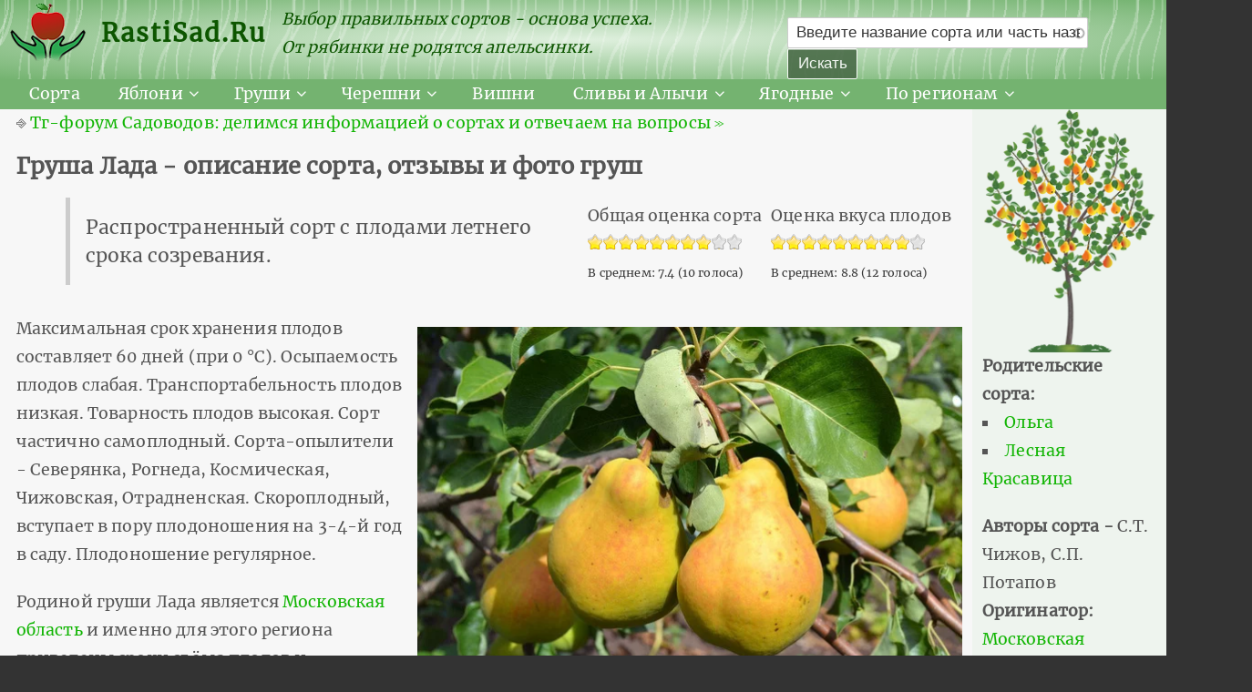

--- FILE ---
content_type: text/html; charset=UTF-8
request_url: https://rastisad.ru/pear/1165
body_size: 20281
content:
<!DOCTYPE html>
<html lang="ru" dir="ltr" class="no-js adaptivetheme">
  <head>
    
    <meta charset="utf-8" />
<meta name="description" content="Груша Лада. Распространенный сорт с плодами летнего срока созревания. Здесь вы найдете описание вкуса плодов этого сорта, сведения об урожайности, сроках созревания и т.д." />
<meta name="abstract" content="Груша Лада. { field_summary }}" />
<link rel="canonical" href="//rastisad.ru/pear/1165" />
<meta name="robots" content="index, follow" />
<meta http-equiv="content-language" content="ru" />
<meta name="generator" content="-" />
<link rel="image_src" href="/sites/default/files/styles/max_650x650/public/2023-03/%D0%9B%D0%B0%D0%B4%D0%B0%3D.jpg?itok=iLOEQN6S" />
<meta name="Generator" content="Drupal 10 (https://www.drupal.org)" />
<meta name="MobileOptimized" content="width" />
<meta name="HandheldFriendly" content="true" />
<meta name="viewport" content="width=device-width, initial-scale=1.0" />

    <link rel="dns-prefetch" href="//cdnjs.cloudflare.com"><title>Груша Лада - описание сорта, отзывы и фото груш</title>
    <link rel="stylesheet" media="all" href="/sites/default/files/css/css_ilyYU9eKaChv88YS_v5bvP30n0zwJehMtZLkG9uzQLo.css?delta=0&amp;language=ru&amp;theme=adtheme&amp;include=[base64]" />
<link rel="stylesheet" media="all" href="/sites/default/files/css/css_fUoICI93Q6X4oy5SPcHxCTDOIV48EIvaCNI6GUpe6wk.css?delta=1&amp;language=ru&amp;theme=adtheme&amp;include=[base64]" />

    <script src="/core/assets/vendor/modernizr/modernizr.min.js?v=3.11.7"></script>

  </head><body  class="layout-type--page-layout user-logged-out path-not-frontpage path-pear path-pear-1165 theme-name--adtheme">
        <a href="#block-adtheme-content" class="visually-hidden focusable skip-link">Перейти к основному содержанию</a>
    
      <div class="dialog-off-canvas-main-canvas" data-off-canvas-main-canvas>
    
<div class="page js-layout">
  <div data-at-row="leaderboard" class="l-leaderboard l-row">
  
  <div class="l-pr page__row pr-leaderboard" id="leaderboard">
    <div class="l-rw regions container pr-leaderboard__rw arc--1 hr--1" data-at-regions="">
      <div  data-at-region="1" class="l-r region pr-leaderboard__leaderboard" id="rid-leaderboard"><div id="block-adtheme-yaadheader" class="l-bl block block-config-provider--block-content block-plugin-id--block-content-7622ee29-4b9c-445b-a7b6-7179c060e89d block--type-basic block--view-mode-full">
  <div class="block__inner">

    <div class="block__content"><div class="clearfix text-formatted field field-block-content--body field-formatter-text-default field-name-body field-type-text-with-summary field-label-hidden has-single"><div class="field__items"><div class="field__item"><script>window.yaContextCb=window.yaContextCb||[]</script><script src="https://yandex.ru/ads/system/context.js" async></script></div></div>
</div>
</div></div>
</div>
</div>
    </div>
  </div>
  
</div>
<div data-at-row="header" class="l-header l-row">
  
  <header class="l-pr page__row pr-header regions-multiple" role="banner" id="masthead">
    <div class="l-rw regions container pr-header__rw arc--2 hr--1-2" data-at-regions="">
      <div  data-at-region="1" class="l-r region pr-header__header-first" id="rid-header-first"><div id="block-adtheme-branding" class="l-bl block block-branding block-config-provider--system block-plugin-id--system-branding-block has-logo has-name has-slogan">
  <div class="block__inner block-branding__inner">

    <div class="block__content block-branding__content site-branding"><a href="/" title="Главная" rel="home" class="site-branding__logo-link"><img src="/sites/default/files/rslogosv2.3.png" alt="Главная" class="site-branding__logo-img" /></a><span class="site-branding__text"><strong class="site-branding__name"><a href="/" title="Главная" rel="home" class="site-branding__name-link">RastiSad.Ru</a></strong><em class="site-branding__slogan">Выбор правильных сортов - основа успеха. <br>От рябинки не родятся апельсинки.</em></span></div></div>
</div>
</div><div  data-at-region="2" class="l-r region pr-header__header-second" id="rid-header-second"><div class="views-element-container l-bl block block-config-provider--views block-plugin-id--views-block-newsearch2-block-1" id="block-views-block-newsearch2-block-1">
  <div class="block__inner">

    <div class="block__content"><div class="element-container-wrapper"><div class="view view-newsearch2 view-id-newsearch2 view-display-id-block_1 js-view-dom-id-4057ead8f565415a00841a4f18832639bb9ceebec65c45e367a63dec34a62696">
  
    
        <div class="view-filters">
      <form class="views-exposed-form" data-drupal-selector="views-exposed-form-newsearch2-block-1" action="/search/node" method="get" id="views-exposed-form-newsearch2-block-1" accept-charset="UTF-8" role="form">
  <div class="form--inline clearfix">
  <div class="js-form-item form-item js-form-type-search-api-autocomplete form-type-search-api-autocomplete js-form-item-keys form-item-keys form-no-label">
        <input placeholder="Введите название сорта или часть названия." data-drupal-selector="edit-keys" data-search-api-autocomplete-search="newsearch2" class="form-autocomplete form-text" data-autocomplete-path="/search_api_autocomplete/newsearch2?display=block_1&amp;&amp;filter=keys" type="text" id="edit-keys" name="keys" value="" size="30" maxlength="128" />

        </div>
<div data-drupal-selector="edit-actions" class="form-actions element-container-wrapper js-form-wrapper form-wrapper" id="edit-actions"><input data-drupal-selector="edit-submit-newsearch2" type="submit" id="edit-submit-newsearch2" value="Искать" class="button js-form-submit form-submit" />
</div>

</div>

</form>

    </div>
    
      <div class="view-content view-rows">
          <div class="views-row">
    <div><span> </span></div>
  </div>

    </div>
  
          </div>
</div>
</div></div>
</div>
</div>
    </div>
  </header>
  
</div>
<div data-at-row="navbar" class="l-navbar l-row">
  
  <div class="l-pr page__row pr-navbar" id="navbar">
    <div class="l-rw regions container pr-navbar__rw arc--1 hr--1" data-at-regions="">
      <div  data-at-region="1" class="l-r region pr-navbar__navbar" id="rid-navbar"><svg style="display:none;">
    <symbol id="rm-toggle__icon--open" viewBox="0 0 1792 1792" preserveAspectRatio="xMinYMid meet">
    <path class="rm-toggle__icon__path" d="M1664 1344v128q0 26-19 45t-45 19h-1408q-26 0-45-19t-19-45v-128q0-26 19-45t45-19h1408q26 0 45 19t19 45zm0-512v128q0 26-19 45t-45 19h-1408q-26 0-45-19t-19-45v-128q0-26 19-45t45-19h1408q26 0 45 19t19 45zm0-512v128q0 26-19 45t-45 19h-1408q-26 0-45-19t-19-45v-128q0-26 19-45t45-19h1408q26 0 45 19t19 45z"/>
  </symbol>
    <symbol id="rm-toggle__icon--close" viewBox="0 0 1792 1792" preserveAspectRatio="xMinYMid meet">
    <path class="rm-toggle__icon__path" d="M1490 1322q0 40-28 68l-136 136q-28 28-68 28t-68-28l-294-294-294 294q-28 28-68 28t-68-28l-136-136q-28-28-28-68t28-68l294-294-294-294q-28-28-28-68t28-68l136-136q28-28 68-28t68 28l294 294 294-294q28-28 68-28t68 28l136 136q28 28 28 68t-28 68l-294 294 294 294q28 28 28 68z"/>
  </symbol>
</svg>
<nav aria-labelledby="block-adtheme-main-menu-menu" id="block-adtheme-main-menu" class="l-bl rm-block rm-config-provider--system rm-plugin-id--system-menu-block-main js-hide">
  <div class="rm-block__inner">
    <div class="rm-toggle">
      <button class="rm-toggle__link un-button" role='button' aria-expanded="false">
                <svg class="rm-toggle__icon">
          <use id="rm-toggle__icon--use" xlink:href="#rm-toggle__icon--open"></use>
        </svg>
                <span class="rm-toggle__label" id="block-adtheme-main-menu-menu">Сорта плодовых и ягодных</span>
      </button>
    </div><div class="rm-block__content" id="rm-content">
        <span id="rm-accordion-trigger" class="hidden">
            <button class="rm-accordion-trigger un-button" role='button' aria-expanded="false">
              <svg class="rm-accordion-trigger__icon" viewBox="0 0 1792 1792" preserveAspectRatio="xMinYMid meet"><path d="M1600 736v192q0 40-28 68t-68 28h-416v416q0 40-28 68t-68 28h-192q-40 0-68-28t-28-68v-416h-416q-40 0-68-28t-28-68v-192q0-40 28-68t68-28h416v-416q0-40 28-68t68-28h192q40 0 68 28t28 68v416h416q40 0 68 28t28 68z"/></svg>
                            <span class="visually-hidden">Toggle sub-menu</span>
            </button>
          </span>
    <ul class="menu odd menu-level-1 menu-name--main">      
            
      
            <li class="menu__item menu__item-title--сорта" id="menu-name--main__">

        <span class="menu__link--wrapper">
          <a href="https://rastisad.ru/" class="menu__link">Сорта</a>
        </span>

        
      </li>                    
            
      
            <li class="menu__item is-parent menu__item--expanded menu__item-title--яблони" id="menu-name--main__">

        <span class="menu__link--wrapper is-parent__wrapper">
          <a href="https://rastisad.ru/яблони?region=All" class="menu__link">Яблони</a>
        </span>

                  
    <ul      class="menu is-child even menu-level-2">      
            
      
            <li class="menu__item menu__item-title--cамые-морозостойкие" id="menu-name--main__c-">

        <span class="menu__link--wrapper">
          <a href="https://rastisad.ru/%D0%BC%D0%BE%D1%80%D0%BE%D0%B7%D0%BE%D1%81%D1%82%D0%BE%D0%B9%D0%BA%D0%B8%D0%B5_%D1%8F%D0%B1%D0%BB%D0%BE%D0%BD%D0%B8" class="menu__link">Cамые морозостойкие</a>
        </span>

        
      </li>      
            
      
            <li class="menu__item menu__item-title--устойчивые-к-парше" id="menu-name--main__-">

        <span class="menu__link--wrapper">
          <a href="https://rastisad.ru/%D1%8F%D0%B1%D0%BB%D0%BE%D0%BD%D0%B8_%D0%B1%D0%B5%D0%B7_%D0%BF%D0%B0%D1%80%D1%88%D0%B8" class="menu__link">Устойчивые к парше</a>
        </span>

        
      </li>      
            
      
            <li class="menu__item menu__item-title--c-самыми-вкусными-яблоками" id="menu-name--main__c-">

        <span class="menu__link--wrapper">
          <a href="https://rastisad.ru/%D1%81%D0%B0%D0%BC%D1%8B%D0%B5_%D0%B2%D0%BA%D1%83%D1%81%D0%BD%D1%8B%D0%B5_%D1%8F%D0%B1%D0%BB%D0%BE%D0%BA%D0%B8" class="menu__link">C самыми вкусными яблоками</a>
        </span>

        
      </li>      
            
      
            <li class="menu__item menu__item-title--колонновидные-сорта" id="menu-name--main__-">

        <span class="menu__link--wrapper">
          <a href="https://rastisad.ru/%D0%BA%D0%BE%D0%BB%D0%BE%D0%BD%D0%BE%D0%B2%D0%B8%D0%B4%D0%BD%D1%8B%D0%B5_%D1%8F%D0%B1%D0%BB%D0%BE%D0%BD%D0%B8" class="menu__link">Колонновидные сорта</a>
        </span>

        
      </li>      
            
      
            <li class="menu__item menu__item-title--о-выборе-сорта-яблони" id="menu-name--main__-">

        <span class="menu__link--wrapper">
          <a href="https://rastisad.ru/node/1248" class="menu__link">О выборе сорта яблони</a>
        </span>

        
      </li>      
            
      
            <li class="menu__item menu__item-title--клоновые-подвои" id="menu-name--main__-">

        <span class="menu__link--wrapper">
          <a href="https://rastisad.ru/%D0%BA%D0%BB%D0%BE%D0%BD%D0%BE%D0%B2%D1%8B%D0%B5_%D0%BF%D0%BE%D0%B4%D0%B2%D0%BE%D0%B8-%D1%8F%D0%B1%D0%BB%D0%BE%D0%BD%D0%B8" class="menu__link">Клоновые подвои</a>
        </span>

        
      </li>      
            
      
            <li class="menu__item menu__item-title--по-рейтингу" id="menu-name--main__-">

        <span class="menu__link--wrapper">
          <a href="https://rastisad.ru/яблони?region=All" class="menu__link">по рейтингу</a>
        </span>

        
      </li></ul>
  
        
      </li>                    
            
      
            <li class="menu__item is-parent menu__item--expanded menu__item-title--груши" id="menu-name--main__">

        <span class="menu__link--wrapper is-parent__wrapper">
          <a href="https://rastisad.ru/pears?region=All" class="menu__link">Груши</a>
        </span>

                  
    <ul      class="menu is-child even menu-level-2">      
                          
      
            <li class="menu__item menu__item-title--зимостойкие-груши" id="menu-name--main__-">

        <span class="menu__link--wrapper">
          <a href="/%D0%B7%D0%B8%D0%BC%D0%BE%D1%81%D1%82%D0%BE%D0%B9%D0%BA%D0%B8%D0%B5_%D0%B3%D1%80%D1%83%D1%88%D0%B8" class="menu__link" data-drupal-link-system-path="зимостойкие_груши">Зимостойкие груши</a>
        </span>

        
      </li>      
                          
      
            <li class="menu__item menu__item-title--сорта-груши-для-юга-рф" id="menu-name--main__-">

        <span class="menu__link--wrapper">
          <a href="/%D0%B3%D1%80%D1%83%D1%88%D0%B8_%D0%B4%D0%BB%D1%8F_%D1%8E%D0%B3%D0%B0" class="menu__link" data-drupal-link-system-path="груши_для_юга">Сорта груши для юга РФ</a>
        </span>

        
      </li>      
            
      
            <li class="menu__item menu__item-title--по-рейтингу" id="menu-name--main__-">

        <span class="menu__link--wrapper">
          <a href="https://rastisad.ru/pears?region=All" class="menu__link">по рейтингу</a>
        </span>

        
      </li></ul>
  
        
      </li>                    
            
      
            <li class="menu__item is-parent menu__item--expanded menu__item-title--черешни" id="menu-name--main__">

        <span class="menu__link--wrapper is-parent__wrapper">
          <a href="https://rastisad.ru/черешня" class="menu__link">Черешни</a>
        </span>

                  
    <ul      class="menu is-child even menu-level-2">      
                          
      
            <li class="menu__item menu__item-title--сорта-черешни-с-повышенной-зимостойкостью" id="menu-name--main__-">

        <span class="menu__link--wrapper">
          <a href="/%D0%B7%D0%B8%D0%BC%D0%BE%D1%81%D1%82%D0%BE%D0%B9%D0%BA%D0%B0%D1%8F_%D1%87%D0%B5%D1%80%D0%B5%D1%88%D0%BD%D1%8F" class="menu__link" data-drupal-link-system-path="зимостойкая_черешня">Сорта черешни с повышенной зимостойкостью</a>
        </span>

        
      </li>      
            
      
            <li class="menu__item menu__item-title--по-рейтингу" id="menu-name--main__-">

        <span class="menu__link--wrapper">
          <a href="https://rastisad.ru/черешня" class="menu__link">по рейтингу</a>
        </span>

        
      </li></ul>
  
        
      </li>      
            
      
            <li class="menu__item menu__item-title--вишни" id="menu-name--main__">

        <span class="menu__link--wrapper">
          <a href="https://rastisad.ru/вишня" class="menu__link">Вишни</a>
        </span>

        
      </li>                    
            
      
            <li class="menu__item is-parent menu__item--expanded menu__item-title--сливы-и-алычи" id="menu-name--main__-">

        <span class="menu__link--wrapper is-parent__wrapper">
          <a href="https://rastisad.ru/%D0%B0%D0%BB%D1%8B%D1%87%D0%B0_%D0%B8_%D1%81%D0%BB%D0%B8%D0%B2%D0%B0" class="menu__link">Сливы и Алычи</a>
        </span>

                  
    <ul      class="menu is-child even menu-level-2">      
            
      
            <li class="menu__item menu__item-title--зимостойкие-сорта-сливы" id="menu-name--main__-">

        <span class="menu__link--wrapper">
          <a href="https://rastisad.ru/%D0%B7%D0%B8%D0%BC%D0%BE%D1%81%D1%82%D0%BE%D0%B9%D0%BA%D0%B0%D1%8F_%D1%81%D0%BB%D0%B8%D0%B2%D0%B0" class="menu__link">Зимостойкие сорта сливы</a>
        </span>

        
      </li>      
            
      
            <li class="menu__item menu__item-title--сорта-сливы-и-алычи-для-юга-рф" id="menu-name--main__-">

        <span class="menu__link--wrapper">
          <a href="https://rastisad.ru/%D1%81%D0%BE%D1%80%D1%82%D0%B0_%D1%81%D0%BB%D0%B8%D0%B2_%D0%B4%D0%BB%D1%8F_%D1%8E%D0%B3%D0%B0" class="menu__link">Сорта сливы и алычи для юга РФ</a>
        </span>

        
      </li>      
            
      
            <li class="menu__item menu__item-title--по-рейтингу" id="menu-name--main__-">

        <span class="menu__link--wrapper">
          <a href="https://rastisad.ru/%D0%B0%D0%BB%D1%8B%D1%87%D0%B0_%D0%B8_%D1%81%D0%BB%D0%B8%D0%B2%D0%B0" class="menu__link">по рейтингу</a>
        </span>

        
      </li></ul>
  
        
      </li>                    
            
      
            <li class="menu__item is-parent menu__item--expanded menu__item-title--ягодные" id="menu-name--main__">

        <span class="menu__link--wrapper is-parent__wrapper">
          <a href="https://rastisad.ru/berry" class="menu__link">Ягодные</a>
        </span>

                  
    <ul      class="menu is-child even menu-level-2">      
            
      
            <li class="menu__item menu__item-title--голубика" id="menu-name--main__">

        <span class="menu__link--wrapper">
          <a href="https://rastisad.ru/%D0%B3%D0%BE%D0%BB%D1%83%D0%B1%D0%B8%D0%BA%D0%B0" class="menu__link">Голубика</a>
        </span>

        
      </li>      
            
      
            <li class="menu__item menu__item-title--жимолость" id="menu-name--main__">

        <span class="menu__link--wrapper">
          <a href="https://rastisad.ru/жимолость" class="menu__link">Жимолость</a>
        </span>

        
      </li>      
            
      
            <li class="menu__item menu__item-title--земляника-клубника" id="menu-name--main__-">

        <span class="menu__link--wrapper">
          <a href="https://rastisad.ru/%D0%B7%D0%B5%D0%BC%D0%BB%D1%8F%D0%BD%D0%B8%D0%BA%D0%B0" class="menu__link">Земляника (клубника)</a>
        </span>

        
      </li>      
            
      
            <li class="menu__item menu__item-title--крыжовник" id="menu-name--main__">

        <span class="menu__link--wrapper">
          <a href="https://rastisad.ru/%D0%BA%D1%80%D1%8B%D0%B6%D0%BE%D0%B2%D0%BD%D0%B8%D0%BA" class="menu__link">Крыжовник</a>
        </span>

        
      </li>      
            
      
            <li class="menu__item menu__item-title--малина" id="menu-name--main__">

        <span class="menu__link--wrapper">
          <a href="https://rastisad.ru/%D0%BC%D0%B0%D0%BB%D0%B8%D0%BD%D0%B0" class="menu__link">Малина</a>
        </span>

        
      </li>      
            
      
            <li class="menu__item menu__item-title--смородина" id="menu-name--main__">

        <span class="menu__link--wrapper">
          <a href="https://rastisad.ru/смородина?period=All&amp;region=All" class="menu__link">Смородина</a>
        </span>

        
      </li></ul>
  
        
      </li>                    
                          
      
            <li class="menu__item is-parent menu__item--expanded menu__item-title--по-регионам" id="menu-name--main__-">

        <span class="menu__link--wrapper is-parent__wrapper">
          <a href="/regions" class="menu__link" data-drupal-link-system-path="node/2077">По регионам</a>
        </span>

                  
    <ul      class="menu is-child even menu-level-2">                    
                          
      
            <li class="menu__item is-parent menu__item--expanded menu__item-title--центральный" id="menu-name--main__">

        <span class="menu__link--wrapper is-parent__wrapper">
          <a href="/region/108" class="menu__link" data-drupal-link-system-path="region/108">Центральный</a>
        </span>

                  
    <ul      class="menu is-child odd menu-level-3">      
                          
      
            <li class="menu__item menu__item-title--брянская-область" id="menu-name--main__-">

        <span class="menu__link--wrapper">
          <a href="/region/36" class="menu__link" data-drupal-link-system-path="region/36">Брянская область</a>
        </span>

        
      </li>      
                          
      
            <li class="menu__item menu__item-title--владимирская-область" id="menu-name--main__-">

        <span class="menu__link--wrapper">
          <a href="/region/37" class="menu__link" data-drupal-link-system-path="region/37">Владимирская область</a>
        </span>

        
      </li>      
                          
      
            <li class="menu__item menu__item-title--ивановская-область" id="menu-name--main__-">

        <span class="menu__link--wrapper">
          <a href="/region/37" class="menu__link" data-drupal-link-system-path="region/37">Ивановская область</a>
        </span>

        
      </li>      
                          
      
            <li class="menu__item menu__item-title--калужская-область" id="menu-name--main__-">

        <span class="menu__link--wrapper">
          <a href="/region/44" class="menu__link" data-drupal-link-system-path="region/44">Калужская область</a>
        </span>

        
      </li>      
                          
      
            <li class="menu__item menu__item-title--московская-область" id="menu-name--main__-">

        <span class="menu__link--wrapper">
          <a href="/region/55" class="menu__link" data-drupal-link-system-path="region/55">Московская область</a>
        </span>

        
      </li>      
                          
      
            <li class="menu__item menu__item-title--рязанская-область" id="menu-name--main__-">

        <span class="menu__link--wrapper">
          <a href="/region/80" class="menu__link" data-drupal-link-system-path="region/80">Рязанская область</a>
        </span>

        
      </li>      
                          
      
            <li class="menu__item menu__item-title--смоленская-область" id="menu-name--main__-">

        <span class="menu__link--wrapper">
          <a href="/region/85" class="menu__link" data-drupal-link-system-path="region/85">Смоленская область</a>
        </span>

        
      </li>      
                          
      
            <li class="menu__item menu__item-title--тульская-область" id="menu-name--main__-">

        <span class="menu__link--wrapper">
          <a href="/region/90" class="menu__link" data-drupal-link-system-path="region/90">Тульская область</a>
        </span>

        
      </li></ul>
  
        
      </li>                    
                          
      
            <li class="menu__item is-parent menu__item--expanded menu__item-title--волго-вятский" id="menu-name--main__-">

        <span class="menu__link--wrapper is-parent__wrapper">
          <a href="/region/109" class="menu__link" data-drupal-link-system-path="region/109">Волго-вятский</a>
        </span>

                  
    <ul      class="menu is-child odd menu-level-3">      
                          
      
            <li class="menu__item menu__item-title--кировская-область" id="menu-name--main__-">

        <span class="menu__link--wrapper">
          <a href="/region/47" class="menu__link" data-drupal-link-system-path="region/47">Кировская область</a>
        </span>

        
      </li>      
                          
      
            <li class="menu__item menu__item-title--нижегородская-область" id="menu-name--main__-">

        <span class="menu__link--wrapper">
          <a href="/region/56" class="menu__link" data-drupal-link-system-path="region/56">Нижегородская область</a>
        </span>

        
      </li>      
                          
      
            <li class="menu__item menu__item-title--пермский-край" id="menu-name--main__-">

        <span class="menu__link--wrapper">
          <a href="/region/63" class="menu__link" data-drupal-link-system-path="region/63">Пермский край</a>
        </span>

        
      </li>      
                          
      
            <li class="menu__item menu__item-title--республика-марий-эл" id="menu-name--main__-">

        <span class="menu__link--wrapper">
          <a href="/region/75" class="menu__link" data-drupal-link-system-path="region/75">Республика Марий Эл</a>
        </span>

        
      </li>      
                          
      
            <li class="menu__item menu__item-title--свердловская-область" id="menu-name--main__-">

        <span class="menu__link--wrapper">
          <a href="/region/84" class="menu__link" data-drupal-link-system-path="region/84">Свердловская область</a>
        </span>

        
      </li>      
                          
      
            <li class="menu__item menu__item-title--удмуртская-республика" id="menu-name--main__-">

        <span class="menu__link--wrapper">
          <a href="/region/92" class="menu__link" data-drupal-link-system-path="region/92">Удмуртская Республика</a>
        </span>

        
      </li>      
                          
      
            <li class="menu__item menu__item-title--чувашская-республика" id="menu-name--main__-">

        <span class="menu__link--wrapper">
          <a href="/region/97" class="menu__link" data-drupal-link-system-path="region/97">Чувашская Республика</a>
        </span>

        
      </li></ul>
  
        
      </li>                    
                          
      
            <li class="menu__item is-parent menu__item--expanded menu__item-title--восточно-сибирский" id="menu-name--main__-">

        <span class="menu__link--wrapper is-parent__wrapper">
          <a href="/region/116" class="menu__link" data-drupal-link-system-path="region/116">Восточно-Сибирский</a>
        </span>

                  
    <ul      class="menu is-child odd menu-level-3">      
                          
      
            <li class="menu__item menu__item-title--забайкальский-край" id="menu-name--main__-">

        <span class="menu__link--wrapper">
          <a href="/region/129" class="menu__link" data-drupal-link-system-path="region/129">Забайкальский край</a>
        </span>

        
      </li>      
                          
      
            <li class="menu__item menu__item-title--иркутская-область" id="menu-name--main__-">

        <span class="menu__link--wrapper">
          <a href="/region/130" class="menu__link" data-drupal-link-system-path="region/130">Иркутская область</a>
        </span>

        
      </li>      
                          
      
            <li class="menu__item menu__item-title--красноярский-край" id="menu-name--main__-">

        <span class="menu__link--wrapper">
          <a href="/region/131" class="menu__link" data-drupal-link-system-path="region/131">Красноярский край</a>
        </span>

        
      </li>      
                          
      
            <li class="menu__item menu__item-title--республика-бурятия" id="menu-name--main__-">

        <span class="menu__link--wrapper">
          <a href="/region/132" class="menu__link" data-drupal-link-system-path="region/132">Республика Бурятия</a>
        </span>

        
      </li></ul>
  
        
      </li>                    
                          
      
            <li class="menu__item is-parent menu__item--expanded menu__item-title--западно-сибирский" id="menu-name--main__-">

        <span class="menu__link--wrapper is-parent__wrapper">
          <a href="/region/115" class="menu__link" data-drupal-link-system-path="region/115">Западно-Сибирский</a>
        </span>

                  
    <ul      class="menu is-child odd menu-level-3">      
                          
      
            <li class="menu__item menu__item-title--алтайский-край" id="menu-name--main__-">

        <span class="menu__link--wrapper">
          <a href="/region/33" class="menu__link" data-drupal-link-system-path="region/33">Алтайский край</a>
        </span>

        
      </li>      
                          
      
            <li class="menu__item menu__item-title--кемеровская-область" id="menu-name--main__-">

        <span class="menu__link--wrapper">
          <a href="/region/46" class="menu__link" data-drupal-link-system-path="region/46">Кемеровская область</a>
        </span>

        
      </li>      
                          
      
            <li class="menu__item menu__item-title--новосибирская-область" id="menu-name--main__-">

        <span class="menu__link--wrapper">
          <a href="/region/58" class="menu__link" data-drupal-link-system-path="region/58">Новосибирская область</a>
        </span>

        
      </li>      
                          
      
            <li class="menu__item menu__item-title--омская-область" id="menu-name--main__-">

        <span class="menu__link--wrapper">
          <a href="/region/59" class="menu__link" data-drupal-link-system-path="region/59">Омская область</a>
        </span>

        
      </li>      
                          
      
            <li class="menu__item menu__item-title--республика-алтай" id="menu-name--main__-">

        <span class="menu__link--wrapper">
          <a href="/region/67" class="menu__link" data-drupal-link-system-path="region/67">Республика Алтай</a>
        </span>

        
      </li>      
                          
      
            <li class="menu__item menu__item-title--томская-область" id="menu-name--main__-">

        <span class="menu__link--wrapper">
          <a href="/region/89" class="menu__link" data-drupal-link-system-path="region/89">Томская область</a>
        </span>

        
      </li></ul>
  
        
      </li>                    
                          
      
            <li class="menu__item is-parent menu__item--expanded menu__item-title--уральский" id="menu-name--main__">

        <span class="menu__link--wrapper is-parent__wrapper">
          <a href="/region/114" class="menu__link" data-drupal-link-system-path="region/114">Уральский</a>
        </span>

                  
    <ul      class="menu is-child odd menu-level-3">      
                          
      
            <li class="menu__item menu__item-title--курганская-область" id="menu-name--main__-">

        <span class="menu__link--wrapper">
          <a href="/region/51" class="menu__link" data-drupal-link-system-path="region/51">Курганская область</a>
        </span>

        
      </li>      
                          
      
            <li class="menu__item menu__item-title--оренбургская-область" id="menu-name--main__-">

        <span class="menu__link--wrapper">
          <a href="/region/60" class="menu__link" data-drupal-link-system-path="region/60">Оренбургская область</a>
        </span>

        
      </li>      
                          
      
            <li class="menu__item menu__item-title--республика-башкортостан" id="menu-name--main__-">

        <span class="menu__link--wrapper">
          <a href="/region/68" class="menu__link" data-drupal-link-system-path="region/68">Республика Башкортостан</a>
        </span>

        
      </li>      
                          
      
            <li class="menu__item menu__item-title--челябинская-область" id="menu-name--main__-">

        <span class="menu__link--wrapper">
          <a href="/region/95" class="menu__link" data-drupal-link-system-path="region/95">Челябинская область</a>
        </span>

        
      </li></ul>
  
        
      </li>                    
                          
      
            <li class="menu__item is-parent menu__item--expanded menu__item-title--дальневосточный" id="menu-name--main__">

        <span class="menu__link--wrapper is-parent__wrapper">
          <a href="/region/117" class="menu__link" data-drupal-link-system-path="region/117">Дальневосточный</a>
        </span>

                  
    <ul      class="menu is-child odd menu-level-3">      
                          
      
            <li class="menu__item menu__item-title--амурская-область" id="menu-name--main__-">

        <span class="menu__link--wrapper">
          <a href="/region/136" class="menu__link" data-drupal-link-system-path="region/136">Амурская область</a>
        </span>

        
      </li>      
                          
      
            <li class="menu__item menu__item-title--приморский-край" id="menu-name--main__-">

        <span class="menu__link--wrapper">
          <a href="/region/64" class="menu__link" data-drupal-link-system-path="region/64">Приморский край</a>
        </span>

        
      </li>      
                          
      
            <li class="menu__item menu__item-title--хабаровский-край" id="menu-name--main__-">

        <span class="menu__link--wrapper">
          <a href="/region/94" class="menu__link" data-drupal-link-system-path="region/94">Хабаровский край</a>
        </span>

        
      </li></ul>
  
        
      </li>                    
                          
      
            <li class="menu__item is-parent menu__item--expanded menu__item-title--северо-западный" id="menu-name--main__-">

        <span class="menu__link--wrapper is-parent__wrapper">
          <a href="/region/107" class="menu__link" data-drupal-link-system-path="region/107">Северо-западный</a>
        </span>

                  
    <ul      class="menu is-child odd menu-level-3">      
                          
      
            <li class="menu__item menu__item-title--вологодская-область" id="menu-name--main__-">

        <span class="menu__link--wrapper">
          <a href="/region/39" class="menu__link" data-drupal-link-system-path="region/39">Вологодская область</a>
        </span>

        
      </li>      
                          
      
            <li class="menu__item menu__item-title--костромская-область" id="menu-name--main__-">

        <span class="menu__link--wrapper">
          <a href="/region/48" class="menu__link" data-drupal-link-system-path="region/48">Костромская область</a>
        </span>

        
      </li>      
                          
      
            <li class="menu__item menu__item-title--ленинградская-область" id="menu-name--main__-">

        <span class="menu__link--wrapper">
          <a href="/region/53" class="menu__link" data-drupal-link-system-path="region/53">Ленинградская область</a>
        </span>

        
      </li>      
                          
      
            <li class="menu__item menu__item-title--новгородская-область" id="menu-name--main__-">

        <span class="menu__link--wrapper">
          <a href="/region/57" class="menu__link" data-drupal-link-system-path="region/57">Новгородская область</a>
        </span>

        
      </li>      
                          
      
            <li class="menu__item menu__item-title--псковская-область" id="menu-name--main__-">

        <span class="menu__link--wrapper">
          <a href="/region/65" class="menu__link" data-drupal-link-system-path="region/65">Псковская область</a>
        </span>

        
      </li>      
                          
      
            <li class="menu__item menu__item-title--тверская-область" id="menu-name--main__-">

        <span class="menu__link--wrapper">
          <a href="/region/88" class="menu__link" data-drupal-link-system-path="region/88">Тверская область</a>
        </span>

        
      </li>      
                          
      
            <li class="menu__item menu__item-title--ярославская-область" id="menu-name--main__-">

        <span class="menu__link--wrapper">
          <a href="/region/98" class="menu__link" data-drupal-link-system-path="region/98">Ярославская область</a>
        </span>

        
      </li></ul>
  
        
      </li>                    
                          
      
            <li class="menu__item is-parent menu__item--expanded menu__item-title--средневолжский" id="menu-name--main__">

        <span class="menu__link--wrapper is-parent__wrapper">
          <a href="/region/112" class="menu__link" data-drupal-link-system-path="region/112">Средневолжский</a>
        </span>

                  
    <ul      class="menu is-child odd menu-level-3">      
                          
      
            <li class="menu__item menu__item-title--пензенская-область" id="menu-name--main__-">

        <span class="menu__link--wrapper">
          <a href="/region/62" class="menu__link" data-drupal-link-system-path="region/62">Пензенская область</a>
        </span>

        
      </li>      
                          
      
            <li class="menu__item menu__item-title--республика-мордовия" id="menu-name--main__-">

        <span class="menu__link--wrapper">
          <a href="/region/76" class="menu__link" data-drupal-link-system-path="region/76">Республика Мордовия</a>
        </span>

        
      </li>      
                          
      
            <li class="menu__item menu__item-title--республика-татарстан" id="menu-name--main__-">

        <span class="menu__link--wrapper">
          <a href="/region/78" class="menu__link" data-drupal-link-system-path="region/78">Республика Татарстан</a>
        </span>

        
      </li>      
                          
      
            <li class="menu__item menu__item-title--самарская-область" id="menu-name--main__-">

        <span class="menu__link--wrapper">
          <a href="/region/81" class="menu__link" data-drupal-link-system-path="region/81">Самарская область</a>
        </span>

        
      </li>      
                          
      
            <li class="menu__item menu__item-title--ульяновская-область" id="menu-name--main__-">

        <span class="menu__link--wrapper">
          <a href="/region/93" class="menu__link" data-drupal-link-system-path="region/93">Ульяновская область</a>
        </span>

        
      </li></ul>
  
        
      </li>                    
                          
      
            <li class="menu__item is-parent menu__item--expanded menu__item-title--нижневолжский" id="menu-name--main__">

        <span class="menu__link--wrapper is-parent__wrapper">
          <a href="/region/113" class="menu__link" data-drupal-link-system-path="region/113">Нижневолжский</a>
        </span>

                  
    <ul      class="menu is-child odd menu-level-3">      
                          
      
            <li class="menu__item menu__item-title--астраханская-область" id="menu-name--main__-">

        <span class="menu__link--wrapper">
          <a href="/region/34" class="menu__link" data-drupal-link-system-path="region/34">Астраханская область</a>
        </span>

        
      </li>      
                          
      
            <li class="menu__item menu__item-title--волгоградская-область" id="menu-name--main__-">

        <span class="menu__link--wrapper">
          <a href="/region/38" class="menu__link" data-drupal-link-system-path="region/38">Волгоградская область</a>
        </span>

        
      </li>      
                          
      
            <li class="menu__item menu__item-title--республика-калмыкия" id="menu-name--main__-">

        <span class="menu__link--wrapper">
          <a href="/region/71" class="menu__link" data-drupal-link-system-path="region/71">Республика Калмыкия</a>
        </span>

        
      </li>      
                          
      
            <li class="menu__item menu__item-title--саратовская-область" id="menu-name--main__-">

        <span class="menu__link--wrapper">
          <a href="/region/82" class="menu__link" data-drupal-link-system-path="region/82">Саратовская область</a>
        </span>

        
      </li></ul>
  
        
      </li>                    
                          
      
            <li class="menu__item is-parent menu__item--expanded menu__item-title--северо-кавказский" id="menu-name--main__-">

        <span class="menu__link--wrapper is-parent__wrapper">
          <a href="/region/111" class="menu__link" data-drupal-link-system-path="region/111">Северо-Кавказский</a>
        </span>

                  
    <ul      class="menu is-child odd menu-level-3">      
                          
      
            <li class="menu__item menu__item-title--ставропольский-край" id="menu-name--main__-">

        <span class="menu__link--wrapper">
          <a href="/region/86" class="menu__link" data-drupal-link-system-path="region/86">Ставропольский край</a>
        </span>

        
      </li>      
                          
      
            <li class="menu__item menu__item-title--краснодарский-край" id="menu-name--main__-">

        <span class="menu__link--wrapper">
          <a href="/region/49" class="menu__link" data-drupal-link-system-path="region/49">Краснодарский край</a>
        </span>

        
      </li>      
                          
      
            <li class="menu__item menu__item-title--ростовская-область" id="menu-name--main__-">

        <span class="menu__link--wrapper">
          <a href="/region/79" class="menu__link" data-drupal-link-system-path="region/79">Ростовская область</a>
        </span>

        
      </li>      
                          
      
            <li class="menu__item menu__item-title--республика-крым" id="menu-name--main__-">

        <span class="menu__link--wrapper">
          <a href="/region/74" class="menu__link" data-drupal-link-system-path="region/74">Республика Крым</a>
        </span>

        
      </li></ul>
  
        
      </li>                    
                          
      
            <li class="menu__item is-parent menu__item--expanded menu__item-title--центрально-черноземный" id="menu-name--main__-">

        <span class="menu__link--wrapper is-parent__wrapper">
          <a href="/region/110" class="menu__link" data-drupal-link-system-path="region/110">Центрально-Черноземный</a>
        </span>

                  
    <ul      class="menu is-child odd menu-level-3">      
                          
      
            <li class="menu__item menu__item-title--белгородская-область" id="menu-name--main__-">

        <span class="menu__link--wrapper">
          <a href="/region/121" class="menu__link" data-drupal-link-system-path="region/121">Белгородская область</a>
        </span>

        
      </li>      
                          
      
            <li class="menu__item menu__item-title--воронежская-область" id="menu-name--main__-">

        <span class="menu__link--wrapper">
          <a href="/region/122" class="menu__link" data-drupal-link-system-path="region/122">Воронежская область</a>
        </span>

        
      </li>      
                          
      
            <li class="menu__item menu__item-title--курская-область" id="menu-name--main__-">

        <span class="menu__link--wrapper">
          <a href="/region/123" class="menu__link" data-drupal-link-system-path="region/123">Курская область</a>
        </span>

        
      </li>      
                          
      
            <li class="menu__item menu__item-title--липецкая-область" id="menu-name--main__-">

        <span class="menu__link--wrapper">
          <a href="/region/124" class="menu__link" data-drupal-link-system-path="region/124">Липецкая область</a>
        </span>

        
      </li>      
                          
      
            <li class="menu__item menu__item-title--орловская-область" id="menu-name--main__-">

        <span class="menu__link--wrapper">
          <a href="/region/125" class="menu__link" data-drupal-link-system-path="region/125">Орловская область</a>
        </span>

        
      </li>      
                          
      
            <li class="menu__item menu__item-title--тамбовская-область" id="menu-name--main__-">

        <span class="menu__link--wrapper">
          <a href="/region/126" class="menu__link" data-drupal-link-system-path="region/126">Тамбовская область</a>
        </span>

        
      </li></ul>
  
        
      </li></ul>
  
        
      </li></ul>
  

</div></div>
</nav>
</div>
    </div>
  </div>
  
</div>
<div data-at-row="highlighted" class="l-highlighted l-row">
  
  <div class="l-pr page__row pr-highlighted" id="highlighted">
    <div class="l-rw regions container pr-highlighted__rw arc--1 hr--1" data-at-regions="">
      <div  data-at-region="1" class="l-r region pr-highlighted__highlighted" id="rid-highlighted"><div class="l-bl block--messages" id="system-messages-block" data-drupal-messages><div data-drupal-messages-fallback class="hidden"></div></div></div>
    </div>
  </div>
  
</div>
<div data-at-row="main" class="l-main l-row">
  
  <div class="l-pr page__row pr-main regions-multiple" id="main-content">
    <div class="l-rw regions container pr-main__rw arc--2 hr--1-3" data-at-regions="">
      <div  data-at-region="1" data-at-block-count="7" class="l-r region pr-main__content" id="rid-content"><div id="block-adtheme-tgad" class="l-bl block block-config-provider--block-content block-plugin-id--block-content-4c4e1327-c4ea-42ce-88d7-da12a31058cc block--type-basic block--view-mode-full">
  <div class="block__inner">

    <div class="block__content"><div class="clearfix text-formatted field field-block-content--body field-formatter-text-default field-name-body field-type-text-with-summary field-label-hidden has-single"><div class="field__items"><div class="field__item">⎆ <a href="https://t.me/sadovod_r">Тг-форум Садоводов: делимся информацией о сортах и отвечаем на вопросы ≫</a></div></div>
</div>
</div></div>
</div>
<div id="block-adtheme-page-title" class="l-bl block block-config-provider--core block-plugin-id--page-title-block">
  <div class="block__inner">

    <div class="block__content">
  <h1 class="page__title">Груша Лада - описание сорта, отзывы и фото груш</h1>

</div></div>
</div>
<div class="views-element-container l-bl block block-config-provider--views block-plugin-id--views-block-newsearch2-block-1" id="block-views-block-newsearch2-block-1-3">
  <div class="block__inner">

    <div class="block__content"><div class="element-container-wrapper"><div class="view view-newsearch2 view-id-newsearch2 view-display-id-block_1 js-view-dom-id-e072c452cc293cf1c28d00d4d8dca692d97acc29441aae77d93bbc6f391265e1">
  
    
        <div class="view-filters">
      <form class="views-exposed-form" data-drupal-selector="views-exposed-form-newsearch2-block-1" action="/search/node" method="get" id="views-exposed-form-newsearch2-block-1" accept-charset="UTF-8" role="form">
  <div class="form--inline clearfix">
  <div class="js-form-item form-item js-form-type-search-api-autocomplete form-type-search-api-autocomplete js-form-item-keys form-item-keys form-no-label">
        <input placeholder="Введите название сорта или часть названия." data-drupal-selector="edit-keys" data-search-api-autocomplete-search="newsearch2" class="form-autocomplete form-text" data-autocomplete-path="/search_api_autocomplete/newsearch2?display=block_1&amp;&amp;filter=keys" type="text" id="edit-keys--2" name="keys" value="" size="30" maxlength="128" />

        </div>
<div data-drupal-selector="edit-actions" class="form-actions element-container-wrapper js-form-wrapper form-wrapper" id="edit-actions--2"><input data-drupal-selector="edit-submit-newsearch2-2" type="submit" id="edit-submit-newsearch2--2" value="Искать" class="button js-form-submit form-submit" />
</div>

</div>

</form>

    </div>
    
      <div class="view-content view-rows">
          <div class="views-row">
    <div><span> </span></div>
  </div>

    </div>
  
          </div>
</div>
</div></div>
</div>
<main id="block-adtheme-content" class="l-bl block block-main-content" role="main">
  
  <div class="views-element-container element-container-wrapper"><div class="view view-sort-pear view-id-sort_pear view-display-id-page_1 js-view-dom-id-af2d9818ff9207f12fb928989424ff83e90dfe24f194d28afa861f78faa42514">
  
    
      <div class="view-header">
      
    </div>
      
      <div class="view-content view-rows">
      <div class="item-list">
    <ul>
          <li class="item-list__item"><span class="views-field views-field-field-taste-rate float-right"><span class="views-label views-label-field-taste-rate">Оценка вкуса плодов</span><div class="field-content"><form class="fivestar-form-1" id="vote" data-drupal-selector="fivestar-form-1" action="/pear/1165" method="post" accept-charset="UTF-8" role="form">
  <div class="clearfix fivestar-average-text fivestar-average-stars fivestar-form-item fivestar-oxygen"><div class="js-form-item form-item js-form-type-fivestar form-type-fivestar js-form-item-vote form-item-vote form-no-label">
        <div class="js-form-item form-item js-form-type-select form-type-select js-form-item-vote form-item-vote form-no-label">
        <span class="form-type-select__select-wrapper"><select class="vote form-select" data-drupal-selector="edit-vote" aria-describedby="edit-vote--2--description" id="edit-vote--2" name="vote"><option value="-">Выберите оценку</option><option value="10">Give it 1/10</option><option value="20">Give it 2/10</option><option value="30">Give it 3/10</option><option value="40">Give it 4/10</option><option value="50">Give it 5/10</option><option value="60">Give it 6/10</option><option value="70">Give it 7/10</option><option value="80">Give it 8/10</option><option value="90" selected="selected">Give it 9/10</option><option value="100">Give it 10/10</option></select></span>
            <div id="edit-vote--2--description" class="description">
      <div class="fivestar-summary fivestar-summary-average-count">
  
      <span class="average-rating">
      В среднем: <span>8.8</span>
    </span>
  
            <span class="total-votes">
                          (<span>12</span> голоса)
              </span>
      </div>

    </div>
  </div>

        </div>
</div><input class="js-hide button js-form-submit form-submit" data-drupal-selector="edit-submit" type="submit" id="edit-submit" name="op" value="Ставка" />
<input autocomplete="off" data-drupal-selector="form-b0za-8dwhiqjwjdajugv-5kapc37gcvr-mjk6dfzwfa" type="hidden" name="form_build_id" value="form-b0zA-8dWhiQjWJdAJugv-5kapC37gcVr_MJk6dfZWfA" />
<input data-drupal-selector="edit-fivestar-form-1" type="hidden" name="form_id" value="fivestar_form_1" />

</form>
</div></span><span class="views-field views-field-field-overall-rate float-right"><span class="views-label views-label-field-overall-rate">Общая оценка сорта</span><div class="field-content"><form class="fivestar-form-2" id="vote--2" data-drupal-selector="fivestar-form-2" action="/pear/1165" method="post" accept-charset="UTF-8" role="form">
  <div class="clearfix fivestar-average-text fivestar-average-stars fivestar-form-item fivestar-oxygen"><div class="js-form-item form-item js-form-type-fivestar form-type-fivestar js-form-item-vote form-item-vote form-no-label">
        <div class="js-form-item form-item js-form-type-select form-type-select js-form-item-vote form-item-vote form-no-label">
        <span class="form-type-select__select-wrapper"><select class="vote form-select" data-drupal-selector="edit-vote" aria-describedby="edit-vote--4--description" id="edit-vote--4" name="vote"><option value="-">Выберите оценку</option><option value="10">Give it 1/10</option><option value="20">Give it 2/10</option><option value="30">Give it 3/10</option><option value="40">Give it 4/10</option><option value="50">Give it 5/10</option><option value="60">Give it 6/10</option><option value="70">Give it 7/10</option><option value="80" selected="selected">Give it 8/10</option><option value="90">Give it 9/10</option><option value="100">Give it 10/10</option></select></span>
            <div id="edit-vote--4--description" class="description">
      <div class="fivestar-summary fivestar-summary-average-count">
  
      <span class="average-rating">
      В среднем: <span>7.4</span>
    </span>
  
            <span class="total-votes">
                          (<span>10</span> голоса)
              </span>
      </div>

    </div>
  </div>

        </div>
</div><input class="js-hide button js-form-submit form-submit" data-drupal-selector="edit-submit" type="submit" id="edit-submit--2" name="op" value="Ставка" />
<input autocomplete="off" data-drupal-selector="form-h0wokjrlsihztdxdx8-or8xhv07wrcx3nask46bmf3a" type="hidden" name="form_build_id" value="form-h0wOKJrlsIhZTDxdX8_oR8Xhv07wrCX3nasK46Bmf3A" />
<input data-drupal-selector="edit-fivestar-form-2" type="hidden" name="form_id" value="fivestar_form_2" />

</form>
</div></span><div class="views-field views-field-field-summary"><blockquote class="field-content">Распространенный сорт с плодами летнего срока созревания.</blockquote></div><div><div class="photos-block"><a href="/photo/1816">    <picture>
                  <source srcset="/sites/default/files/styles/max_650x650/public/2023-03/%D0%9B%D0%B0%D0%B4%D0%B0%3D.jpg.webp?itok=iLOEQN6S 600w" type="image/webp" sizes="(min-width: 1290px) 600px, (min-width: 851px) 50vw, (min-width: 560px) 90vw, 230vw" width="600" height="433"/>
              <source srcset="/sites/default/files/styles/max_650x650/public/2023-03/%D0%9B%D0%B0%D0%B4%D0%B0%3D.jpg?itok=iLOEQN6S 600w" type="image/jpeg" sizes="(min-width: 1290px) 600px, (min-width: 851px) 50vw, (min-width: 560px) 90vw, 230vw" width="600" height="433"/>
                  <img loading="eager" srcset="/sites/default/files/styles/max_650x650/public/2023-03/%D0%9B%D0%B0%D0%B4%D0%B0%3D.jpg?itok=iLOEQN6S 600w" sizes="(min-width: 1290px) 600px, (min-width: 851px) 50vw, (min-width: 560px) 90vw, 230vw" width="600" height="433" src="/sites/default/files/styles/max_650x650/public/2023-03/%D0%9B%D0%B0%D0%B4%D0%B0%3D.jpg?itok=iLOEQN6S" alt="лада груши на ветке" title="Уфа, 7 июля 2016" />

  </picture>

</a></div></div><div class="views-field views-field-body"><div class="field-content"><p>  </p><p></p><p>Максимальная срок хранения плодов составляет 60 дней (при 0 °С). Осыпаемость плодов слабая. Транспортабельность плодов низкая. Товарность плодов высокая. Сорт частично самоплодный. Сорта-опылители - Северянка, Рогнеда, Космическая, Чижовская, Отрадненская. Скороплодный, вступает в пору плодоношения на 3-4-й год в саду. Плодоношение регулярное. </p></div></div><div><div class="photos-block"><a href="/photo/2656">    <picture>
                  <source srcset="/sites/default/files/styles/max_325x325/public/2023-05/%D0%BB%D0%B0%D0%B4%D0%B0.jpg.webp?itok=6I6sqL2w 305w" type="image/webp" sizes="(min-width: 1270px) 245px, (min-width: 651px) 325px, (min-width: 360px) 70vw, 100vw" width="305" height="325"/>
              <source srcset="/sites/default/files/styles/max_325x325/public/2023-05/%D0%BB%D0%B0%D0%B4%D0%B0.jpg?itok=6I6sqL2w 305w" type="image/jpeg" sizes="(min-width: 1270px) 245px, (min-width: 651px) 325px, (min-width: 360px) 70vw, 100vw" width="305" height="325"/>
                  <img loading="eager" srcset="/sites/default/files/styles/max_325x325/public/2023-05/%D0%BB%D0%B0%D0%B4%D0%B0.jpg?itok=6I6sqL2w 305w" sizes="(min-width: 1270px) 245px, (min-width: 651px) 325px, (min-width: 360px) 70vw, 100vw" width="305" height="325" src="/sites/default/files/styles/max_325x325/public/2023-05/%D0%BB%D0%B0%D0%B4%D0%B0.jpg?itok=6I6sqL2w" alt="лада фото груш" title="Юго-восток Московской области, 5 августа 2019" />

  </picture>

</a><a href="/photo/1813">    <picture>
                  <source srcset="/sites/default/files/styles/max_325x325/public/2023-03/%D0%9B%D0%B0%D0%B4%D0%B0.jpg.webp?itok=ADdVUg4F 325w" type="image/webp" sizes="(min-width: 1270px) 245px, (min-width: 651px) 325px, (min-width: 360px) 70vw, 100vw" width="325" height="244"/>
              <source srcset="/sites/default/files/styles/max_325x325/public/2023-03/%D0%9B%D0%B0%D0%B4%D0%B0.jpg?itok=ADdVUg4F 325w" type="image/jpeg" sizes="(min-width: 1270px) 245px, (min-width: 651px) 325px, (min-width: 360px) 70vw, 100vw" width="325" height="244"/>
                  <img loading="eager" srcset="/sites/default/files/styles/max_325x325/public/2023-03/%D0%9B%D0%B0%D0%B4%D0%B0.jpg?itok=ADdVUg4F 325w" sizes="(min-width: 1270px) 245px, (min-width: 651px) 325px, (min-width: 360px) 70vw, 100vw" width="325" height="244" src="/sites/default/files/styles/max_325x325/public/2023-03/%D0%9B%D0%B0%D0%B4%D0%B0.jpg?itok=ADdVUg4F" alt="лада груши" title="Подмосковье" />

  </picture>

</a><a href="/photo/1814">    <picture>
                  <source srcset="/sites/default/files/styles/max_325x325/public/2023-03/%D0%9B%D0%B0%D0%B4%D0%B0-.jpg.webp?itok=tDX03f8M 325w" type="image/webp" sizes="(min-width: 1270px) 245px, (min-width: 651px) 325px, (min-width: 360px) 70vw, 100vw" width="325" height="244"/>
              <source srcset="/sites/default/files/styles/max_325x325/public/2023-03/%D0%9B%D0%B0%D0%B4%D0%B0-.jpg?itok=tDX03f8M 325w" type="image/jpeg" sizes="(min-width: 1270px) 245px, (min-width: 651px) 325px, (min-width: 360px) 70vw, 100vw" width="325" height="244"/>
                  <img loading="eager" srcset="/sites/default/files/styles/max_325x325/public/2023-03/%D0%9B%D0%B0%D0%B4%D0%B0-.jpg?itok=tDX03f8M 325w" sizes="(min-width: 1270px) 245px, (min-width: 651px) 325px, (min-width: 360px) 70vw, 100vw" width="325" height="244" src="/sites/default/files/styles/max_325x325/public/2023-03/%D0%9B%D0%B0%D0%B4%D0%B0-.jpg?itok=tDX03f8M" alt="лада груши фото" title="Подмосковье" />

  </picture>

</a><a href="/photo/1815">    <picture>
                  <source srcset="/sites/default/files/styles/max_325x325/public/2023-03/%D0%9B%D0%B0%D0%B4%D0%B0_2019.jpg.webp?itok=RPiPwMyt 325w" type="image/webp" sizes="(min-width: 1270px) 245px, (min-width: 651px) 325px, (min-width: 360px) 70vw, 100vw" width="325" height="325"/>
              <source srcset="/sites/default/files/styles/max_325x325/public/2023-03/%D0%9B%D0%B0%D0%B4%D0%B0_2019.jpg?itok=RPiPwMyt 325w" type="image/jpeg" sizes="(min-width: 1270px) 245px, (min-width: 651px) 325px, (min-width: 360px) 70vw, 100vw" width="325" height="325"/>
                  <img loading="eager" srcset="/sites/default/files/styles/max_325x325/public/2023-03/%D0%9B%D0%B0%D0%B4%D0%B0_2019.jpg?itok=RPiPwMyt 325w" sizes="(min-width: 1270px) 245px, (min-width: 651px) 325px, (min-width: 360px) 70vw, 100vw" width="325" height="325" src="/sites/default/files/styles/max_325x325/public/2023-03/%D0%9B%D0%B0%D0%B4%D0%B0_2019.jpg?itok=RPiPwMyt" alt="лада плоды" title="Уфа, 11 августа 2019" />

  </picture>

</a><a href="/photo/1817">    <picture>
                  <source srcset="/sites/default/files/styles/max_325x325/public/2023-03/%D0%9B%D0%B0%D0%B4%D0%B0-%3D.jpg.webp?itok=tyP5Ug10 325w" type="image/webp" sizes="(min-width: 1270px) 245px, (min-width: 651px) 325px, (min-width: 360px) 70vw, 100vw" width="325" height="217"/>
              <source srcset="/sites/default/files/styles/max_325x325/public/2023-03/%D0%9B%D0%B0%D0%B4%D0%B0-%3D.jpg?itok=tyP5Ug10 325w" type="image/jpeg" sizes="(min-width: 1270px) 245px, (min-width: 651px) 325px, (min-width: 360px) 70vw, 100vw" width="325" height="217"/>
                  <img loading="eager" srcset="/sites/default/files/styles/max_325x325/public/2023-03/%D0%9B%D0%B0%D0%B4%D0%B0-%3D.jpg?itok=tyP5Ug10 325w" sizes="(min-width: 1270px) 245px, (min-width: 651px) 325px, (min-width: 360px) 70vw, 100vw" width="325" height="217" src="/sites/default/files/styles/max_325x325/public/2023-03/%D0%9B%D0%B0%D0%B4%D0%B0-%3D.jpg?itok=tyP5Ug10" alt="лада груши урожай" title="Тамбовская область" />

  </picture>

</a><a href="/photo/1818">    <picture>
                  <source srcset="/sites/default/files/styles/max_325x325/public/2023-03/%D0%BB%D0%B0%D0%B4%D0%B0%3D%3D.jpg.webp?itok=XG0XuuYA 325w" type="image/webp" sizes="(min-width: 1270px) 245px, (min-width: 651px) 325px, (min-width: 360px) 70vw, 100vw" width="325" height="237"/>
              <source srcset="/sites/default/files/styles/max_325x325/public/2023-03/%D0%BB%D0%B0%D0%B4%D0%B0%3D%3D.jpg?itok=XG0XuuYA 325w" type="image/jpeg" sizes="(min-width: 1270px) 245px, (min-width: 651px) 325px, (min-width: 360px) 70vw, 100vw" width="325" height="237"/>
                  <img loading="eager" srcset="/sites/default/files/styles/max_325x325/public/2023-03/%D0%BB%D0%B0%D0%B4%D0%B0%3D%3D.jpg?itok=XG0XuuYA 325w" sizes="(min-width: 1270px) 245px, (min-width: 651px) 325px, (min-width: 360px) 70vw, 100vw" width="325" height="237" src="/sites/default/files/styles/max_325x325/public/2023-03/%D0%BB%D0%B0%D0%B4%D0%B0%3D%3D.jpg?itok=XG0XuuYA" alt="лада фото груш" title="Уфа, 7 июля 2016" />

  </picture>

</a><a href="/photo/1819">    <picture>
                  <source srcset="/sites/default/files/styles/max_325x325/public/2023-03/%D0%BB%D0%B0%D0%B4%D0%B0134.jpg.webp?itok=Vs2npxrT 325w" type="image/webp" sizes="(min-width: 1270px) 245px, (min-width: 651px) 325px, (min-width: 360px) 70vw, 100vw" width="325" height="244"/>
              <source srcset="/sites/default/files/styles/max_325x325/public/2023-03/%D0%BB%D0%B0%D0%B4%D0%B0134.jpg?itok=Vs2npxrT 325w" type="image/jpeg" sizes="(min-width: 1270px) 245px, (min-width: 651px) 325px, (min-width: 360px) 70vw, 100vw" width="325" height="244"/>
                  <img loading="eager" srcset="/sites/default/files/styles/max_325x325/public/2023-03/%D0%BB%D0%B0%D0%B4%D0%B0134.jpg?itok=Vs2npxrT 325w" sizes="(min-width: 1270px) 245px, (min-width: 651px) 325px, (min-width: 360px) 70vw, 100vw" width="325" height="244" src="/sites/default/files/styles/max_325x325/public/2023-03/%D0%BB%D0%B0%D0%B4%D0%B0134.jpg?itok=Vs2npxrT" alt="лада груши урожай" title="Уфа, 24 июля 2021" />

  </picture>

</a><a href="/photo/2292">    <picture>
                  <source srcset="/sites/default/files/styles/max_325x325/public/2023-04/%D0%9B%D0%B0%D0%B4%D0%B0-.JPG.webp?itok=6sWQJr0P 325w" type="image/webp" sizes="(min-width: 1270px) 245px, (min-width: 651px) 325px, (min-width: 360px) 70vw, 100vw" width="325" height="244"/>
              <source srcset="/sites/default/files/styles/max_325x325/public/2023-04/%D0%9B%D0%B0%D0%B4%D0%B0-.JPG?itok=6sWQJr0P 325w" type="image/jpeg" sizes="(min-width: 1270px) 245px, (min-width: 651px) 325px, (min-width: 360px) 70vw, 100vw" width="325" height="244"/>
                  <img loading="eager" srcset="/sites/default/files/styles/max_325x325/public/2023-04/%D0%9B%D0%B0%D0%B4%D0%B0-.JPG?itok=6sWQJr0P 325w" sizes="(min-width: 1270px) 245px, (min-width: 651px) 325px, (min-width: 360px) 70vw, 100vw" width="325" height="244" src="/sites/default/files/styles/max_325x325/public/2023-04/%D0%9B%D0%B0%D0%B4%D0%B0-.JPG?itok=6sWQJr0P" alt="лада фото груш" title="Юг Московской области (Коломна)" />

  </picture>

</a><a href="/photo/2293">    <picture>
                  <source srcset="/sites/default/files/styles/max_325x325/public/2023-04/%D0%9B%D0%B0%D0%B4%D0%B0--.jpg.webp?itok=UiiAbDzw 267w" type="image/webp" sizes="(min-width: 1270px) 245px, (min-width: 651px) 325px, (min-width: 360px) 70vw, 100vw" width="267" height="325"/>
              <source srcset="/sites/default/files/styles/max_325x325/public/2023-04/%D0%9B%D0%B0%D0%B4%D0%B0--.jpg?itok=UiiAbDzw 267w" type="image/jpeg" sizes="(min-width: 1270px) 245px, (min-width: 651px) 325px, (min-width: 360px) 70vw, 100vw" width="267" height="325"/>
                  <img loading="eager" srcset="/sites/default/files/styles/max_325x325/public/2023-04/%D0%9B%D0%B0%D0%B4%D0%B0--.jpg?itok=UiiAbDzw 267w" sizes="(min-width: 1270px) 245px, (min-width: 651px) 325px, (min-width: 360px) 70vw, 100vw" width="267" height="325" src="/sites/default/files/styles/max_325x325/public/2023-04/%D0%9B%D0%B0%D0%B4%D0%B0--.jpg?itok=UiiAbDzw" alt="лада фото груш" title="Юг Московской области (Коломна)" />

  </picture>

</a><a href="/photo/2294">    <picture>
                  <source srcset="/sites/default/files/styles/max_325x325/public/2023-04/%D0%9B%D0%B0%D0%B4%D0%B0_2014.%208%20%D0%B0%D0%B2%D0%B3%D1%83%D1%81%D1%82%D0%B0.JPG.webp?itok=yJFBWtIh 325w" type="image/webp" sizes="(min-width: 1270px) 245px, (min-width: 651px) 325px, (min-width: 360px) 70vw, 100vw" width="325" height="244"/>
              <source srcset="/sites/default/files/styles/max_325x325/public/2023-04/%D0%9B%D0%B0%D0%B4%D0%B0_2014.%208%20%D0%B0%D0%B2%D0%B3%D1%83%D1%81%D1%82%D0%B0.JPG?itok=yJFBWtIh 325w" type="image/jpeg" sizes="(min-width: 1270px) 245px, (min-width: 651px) 325px, (min-width: 360px) 70vw, 100vw" width="325" height="244"/>
                  <img loading="eager" srcset="/sites/default/files/styles/max_325x325/public/2023-04/%D0%9B%D0%B0%D0%B4%D0%B0_2014.%208%20%D0%B0%D0%B2%D0%B3%D1%83%D1%81%D1%82%D0%B0.JPG?itok=yJFBWtIh 325w" sizes="(min-width: 1270px) 245px, (min-width: 651px) 325px, (min-width: 360px) 70vw, 100vw" width="325" height="244" src="/sites/default/files/styles/max_325x325/public/2023-04/%D0%9B%D0%B0%D0%B4%D0%B0_2014.%208%20%D0%B0%D0%B2%D0%B3%D1%83%D1%81%D1%82%D0%B0.JPG?itok=yJFBWtIh" alt="лада фото груш" title="Орехово-Зуевский район Московской области, 9 августа 2014" />

  </picture>

</a><a href="/photo/2295">    <picture>
                  <source srcset="/sites/default/files/styles/max_325x325/public/2023-04/%D0%9B%D0%B0%D0%B4%D0%B0_2015.%2011%20%D0%B0%D0%B2%D0%B3%D1%83%D1%81%D1%82%D0%B0.JPG.webp?itok=50ztdLwT 325w" type="image/webp" sizes="(min-width: 1270px) 245px, (min-width: 651px) 325px, (min-width: 360px) 70vw, 100vw" width="325" height="244"/>
              <source srcset="/sites/default/files/styles/max_325x325/public/2023-04/%D0%9B%D0%B0%D0%B4%D0%B0_2015.%2011%20%D0%B0%D0%B2%D0%B3%D1%83%D1%81%D1%82%D0%B0.JPG?itok=50ztdLwT 325w" type="image/jpeg" sizes="(min-width: 1270px) 245px, (min-width: 651px) 325px, (min-width: 360px) 70vw, 100vw" width="325" height="244"/>
                  <img loading="eager" srcset="/sites/default/files/styles/max_325x325/public/2023-04/%D0%9B%D0%B0%D0%B4%D0%B0_2015.%2011%20%D0%B0%D0%B2%D0%B3%D1%83%D1%81%D1%82%D0%B0.JPG?itok=50ztdLwT 325w" sizes="(min-width: 1270px) 245px, (min-width: 651px) 325px, (min-width: 360px) 70vw, 100vw" width="325" height="244" src="/sites/default/files/styles/max_325x325/public/2023-04/%D0%9B%D0%B0%D0%B4%D0%B0_2015.%2011%20%D0%B0%D0%B2%D0%B3%D1%83%D1%81%D1%82%D0%B0.JPG?itok=50ztdLwT" alt="лада фото груш" title="Орехово-Зуевский район Московской области, 11 августа 2015" />

  </picture>

</a><a href="/photo/2296">    <picture>
                  <source srcset="/sites/default/files/styles/max_325x325/public/2023-04/%D0%9B%D0%B0%D0%B4%D0%B0%3D.jpg.webp?itok=3UlOQR1e 325w" type="image/webp" sizes="(min-width: 1270px) 245px, (min-width: 651px) 325px, (min-width: 360px) 70vw, 100vw" width="325" height="244"/>
              <source srcset="/sites/default/files/styles/max_325x325/public/2023-04/%D0%9B%D0%B0%D0%B4%D0%B0%3D.jpg?itok=3UlOQR1e 325w" type="image/jpeg" sizes="(min-width: 1270px) 245px, (min-width: 651px) 325px, (min-width: 360px) 70vw, 100vw" width="325" height="244"/>
                  <img loading="eager" srcset="/sites/default/files/styles/max_325x325/public/2023-04/%D0%9B%D0%B0%D0%B4%D0%B0%3D.jpg?itok=3UlOQR1e 325w" sizes="(min-width: 1270px) 245px, (min-width: 651px) 325px, (min-width: 360px) 70vw, 100vw" width="325" height="244" src="/sites/default/files/styles/max_325x325/public/2023-04/%D0%9B%D0%B0%D0%B4%D0%B0%3D.jpg?itok=3UlOQR1e" alt="лада фото груш" title="Юг Московской области (Коломна)" />

  </picture>

</a><a href="/photo/3272">    <picture>
                  <source srcset="/sites/default/files/styles/max_325x325/public/2023-07/%D0%9B%D0%B0%D0%B4%D0%B0.jpg.webp?itok=ZvkIISWj 325w" type="image/webp" sizes="(min-width: 1270px) 245px, (min-width: 651px) 325px, (min-width: 360px) 70vw, 100vw" width="325" height="244"/>
              <source srcset="/sites/default/files/styles/max_325x325/public/2023-07/%D0%9B%D0%B0%D0%B4%D0%B0.jpg?itok=ZvkIISWj 325w" type="image/jpeg" sizes="(min-width: 1270px) 245px, (min-width: 651px) 325px, (min-width: 360px) 70vw, 100vw" width="325" height="244"/>
                  <img loading="eager" srcset="/sites/default/files/styles/max_325x325/public/2023-07/%D0%9B%D0%B0%D0%B4%D0%B0.jpg?itok=ZvkIISWj 325w" sizes="(min-width: 1270px) 245px, (min-width: 651px) 325px, (min-width: 360px) 70vw, 100vw" width="325" height="244" src="/sites/default/files/styles/max_325x325/public/2023-07/%D0%9B%D0%B0%D0%B4%D0%B0.jpg?itok=ZvkIISWj" alt="лада фото груш" title="Шушенский район Красноярского края, 14 августа 2008" />

  </picture>

</a><a href="/photo/3500">    <picture>
                  <source srcset="/sites/default/files/styles/max_325x325/public/2023-08/%D0%9B%D0%90%D0%94%D0%90.jpg.webp?itok=M8QohCF4 325w" type="image/webp" sizes="(min-width: 1270px) 245px, (min-width: 651px) 325px, (min-width: 360px) 70vw, 100vw" width="325" height="244"/>
              <source srcset="/sites/default/files/styles/max_325x325/public/2023-08/%D0%9B%D0%90%D0%94%D0%90.jpg?itok=M8QohCF4 325w" type="image/jpeg" sizes="(min-width: 1270px) 245px, (min-width: 651px) 325px, (min-width: 360px) 70vw, 100vw" width="325" height="244"/>
                  <img loading="eager" srcset="/sites/default/files/styles/max_325x325/public/2023-08/%D0%9B%D0%90%D0%94%D0%90.jpg?itok=M8QohCF4 325w" sizes="(min-width: 1270px) 245px, (min-width: 651px) 325px, (min-width: 360px) 70vw, 100vw" width="325" height="244" src="/sites/default/files/styles/max_325x325/public/2023-08/%D0%9B%D0%90%D0%94%D0%90.jpg?itok=M8QohCF4" alt="лада фото груш" title="Егорьевский район Московской области, 1 августа 2013" />

  </picture>

</a><a href="/photo/3732">    <picture>
                  <source srcset="/sites/default/files/styles/max_325x325/public/2023-08/%D0%9B%D0%B0%D0%B4%D0%B0.JPG.webp?itok=hiKgcmRk 325w" type="image/webp" sizes="(min-width: 1270px) 245px, (min-width: 651px) 325px, (min-width: 360px) 70vw, 100vw" width="325" height="217"/>
              <source srcset="/sites/default/files/styles/max_325x325/public/2023-08/%D0%9B%D0%B0%D0%B4%D0%B0.JPG?itok=hiKgcmRk 325w" type="image/jpeg" sizes="(min-width: 1270px) 245px, (min-width: 651px) 325px, (min-width: 360px) 70vw, 100vw" width="325" height="217"/>
                  <img loading="eager" srcset="/sites/default/files/styles/max_325x325/public/2023-08/%D0%9B%D0%B0%D0%B4%D0%B0.JPG?itok=hiKgcmRk 325w" sizes="(min-width: 1270px) 245px, (min-width: 651px) 325px, (min-width: 360px) 70vw, 100vw" width="325" height="217" src="/sites/default/files/styles/max_325x325/public/2023-08/%D0%9B%D0%B0%D0%B4%D0%B0.JPG?itok=hiKgcmRk" alt="лада цветение" title="Борский район Нижегородской области, 9 мая 2020" />

  </picture>

</a></div></div><div><p>Родиной груши Лада является <a href="/region/55">Московская область</a> и именно для этого региона приведены сроки съёма плодов и урожайность сорта. Если у вас <a href="/region/108">Центральный регион</a>, <a href="/region/110">Центрально-Черноземный регион</a>, <a href="/region/112">Средневолжский регион</a>, <a href="/region/107">Северо-западный регион</a>, <a href="/region/116">Восточно-Сибирский регион</a>, то <strong>сорт Лада районирован</strong>, то есть прошел многолетние испытания и был рекомендован (<a href="https://rastisad.ru/node/2915">немного о районировании</a>). По мнению некоторых садоводов, если у вас <a href="https://rastisad.ru/region/55">Московская область</a> или <a href="https://rastisad.ru/region/131">Красноярский край</a>, то этот сорт вполне можно выращивать.</p></div><div><div><p><img data-entity-type="file" src="https://rastisad.ru/sites/default/files/2023-03/pear_1.png" class="float-left" width="175" height="200">Для <a href="https://rastisad.ru/pears?region=All">сорта груши</a> &ldquo;Лада&rdquo; характерны <strong>
плоды среднего размера</strong>, массой до 110 грамм, в среднем <strong>груши около 105 грамм</strong>.  Плоды обратнояйцевидной формы, поверхность гладкая. Кожица тонкая, основная окраска светло-желтая, покровная окраска в виде слабого светло-красного размытого румянца. Подкожные точки среднезаметные. Оржавленность нежная, заметна только у плодоножки. Плодоножка короткая, средней толщины. Воронка отсутствует. Блюдце мелкое, узкое, бугристое. Число семян в плоде менее 5. Семена средней величины, коричневые. Мякоть желтовато-белая, средней сочности, мелкозернистая, среднеплотная, кисловато-сладкого вкуса, со слабым ароматом. Внешний вид плодов привлекательный.  По результатам дегустаций, <strong>для груш сорта Лада характерен <a href="/vkus/4">хороший вкус (дегустационная оценка от 4 до 4.3 баллов)</a></strong>.  Посетители нашего сайта оценивают вкус груш этого сорта как 8.8 из 10, т.е.  примерно<strong> на 4.4 балла из 5</strong>.
 Если у вас есть этот сорт - <a href="#top">оцените</a> - нравится ли вам Лада и вкусные ли у неё плоды (в верхней части страницы) или <a href="#bottom">оставьте отзыв</a>. Нужен гид в океане сортов или есть вопросы о саде? <a href="https://t.me/+GbFePGPKI545Nzgy">Заходите в телеграм-канал "Плодово-ягодный вестник"</a> и присоединяйтесь!</p>
<p><p>Исходя из срока потребления плодов, груша <strong>Лада - <a href="/potrebsrok/2">летний сорт</a></strong>. 
Плоды летних сортов созревают в разгар летнего сезона. Практически у всех сортов очень важно правильно определить момент сбора (съемной спелости) - запаздывание хотя бы на неделю приводит к ухудшению качества плодов, а то и к их порче прямо на дереве. Важно не пропустить момент съема. Созревающие на дереве плоды потихоньку начинают менять окраску, светлеть, желтеть, у некоторых сортов возможно опадение первых 2-3 спелых груш. Можно взять 2-3 плода и разрезать их, чтобы увидеть семена. Если крупные, полноценные семена уже начали коричневеть – пора собирать урожай. При сборе плоды не тянут вниз, а охватывают пальцами, указательным же пальцем слегка надавливают на плодоножку у места соединения с веткой и, как бы приподнимают плод вверх или вбок. Как правило, готовая к съему груша сама охотно отделится от ветки. Если так не получается - подождите два-три дня и проверьте снова. При съеме урожая, плоды, которые упорно не желают отделяться, можно оставить дозревать на ветке. Снятые вовремя плоды дозревают в ящике или коробке в прохладном месте, после чего полностью приобретают свойственный им вкус. </p> В условиях обычного сада, с одного дерева сорта Лада можно собрать примерно 45 кг плодов.    <p>Вкус груши зависит от соотношения сахаров и кислот в ней - у очень сладких груш оно <b>40</b> и больше, у кисловатых - <b>12</b> и меньше. В плодах сорта  Лада, в среднем, содержится <strong>7.20% сахаров</strong> и <strong>0.27% кислот</strong>, а их соотношение (СКИ) равно <b>26.7</b></p></p>
</div></div><div class="views-field views-field-field-tree"><div class="field-content indent-20"><p><img src="https://rastisad.ru/sites/default/files/2024-01/ytree.webp" class="float-left" width="200">Дерево штамбовое, среднерослое. Крона в молодом возрасте воронкообразной формы, при плодоношении пирамидальная (конусообразная), средней густоты, облиственность средняя. Окраска коры штамба темно-серая. Скелетные ветви серые. Кольчатки сидячие, завершающие. Плодоношение смешанного типа. Побеги коричневые, слабоизогнутые, длинные, средней толщины, округлые в сечении. Междоузлия короткие, без опушения, чечевички на побеге малочисленные, мелкие, расположены на уровне поверхности. Почки слегка отклоненные, темно-коричневые, конусовидной формы. Лист средней величины, удлиненно-овальной формы, зеленый, изогнутый по центральной жилке, эластичный, средней толщины, гладкий, опушение верхней и нижней поверхности отсутствует. Край листа пильчатый, черешок средней длины, прилистники рано опадают. Цветок средней величины, белый.  </p></div></div><div class="views-field views-field-field-zimostoi-1"><div class="field-content"><p><img data-entity-type="file" src="https://rastisad.ru/sites/default/files/2024-01/wtree.webp" class="float-left" width="196">
<p>Исходя из опыта выращивания, <strong>у груши Лада -  <a href="/morozostoi/13">достаточная для средней полосы морозостойкость (до -35°С)</a></strong>. Указанная в скобках критическая температура является ориентировочной (<a href="https://rastisad.ru/node/1249" target="_new">смотрите пояснения  о зимостойкости</a>). Если в вашей местности температура регулярно опускается ниже указанных значений, то шансы на успех с грушей Лада малы.<br>При искусственном промораживании в середине зимы до -38°С в течение 24 часов, почки пострадали средне (до 2 баллов из 5), древесина незначительно (до 1 балла). Зимостойкость плодовых образований средняя. Цветы более устойчивы к заморозкам по сравнению с другими сортами.</p></div></div><div><p><p>У сорта Лада <strong>высокая устойчивость к парше</strong>. 
  Если этот сорт и будет поражаться паршой, то только в неблагоприятных климатических условиях (например, влажное и прохладное лето) и незначительно. Сорт высокоустойчив к экстремальным условиям среды и к болезням.  </p></p></div><div><div class="sort-suitability"><p>Подходит ли Груша сорта Лада для ваших условий? <br>
Если вы находитесь севернее изначального региона сорта, то обратите внимание на морозостойкость сорта Лада. У этого сорта достаточная для средней полосы морозостойкость (до -35°С). Если в вашей местности температура регулярно опускается ниже, то без трудоемкого укрытия эта груша будет регулярно подмерзать. Также важен срок созревания плодов. Если плоды этого сорта созревают поздней осенью, то в более холодном регионе им может не хватить теплого времени и тогда они не успеют набрать наилучший вкус.
</p>
<p>Если для вашей местности характерно влажное лето, лучше выбирать сорта, устойчивые к парше и другим грибным заболеваниям. В сухом и жарком климате старайтесь выбирать сорта, у которых высокая засухоустойчивость.</p>
<p>А самое необходимое условие для успеха - если хочется, нужно пробовать! Тем более, что <a href="https://youtu.be/Q1CU2Ydh4NY">прививку груши или яблони достаточно легко освоить (смотрите видео)</a>, и это позволит вам, без лишних затрат, попробовать множество сортов и выбрать лучшие именно для вас. 
<br>А если этот  сорт вам хорошо известен - напишите отзыв и поделитесь опытом.</p><a name="bottom"></a></div></div><div><div><article  data-comment-user-id="0" id="comment-235" class="comment js-comment comment--type-comment comment--view-mode-default by-anonymous clearfix">
  <div class="comment__container"><h3 class="comment__title--visually-hidden h4">
        <a href="/comment/235#comment-235" class="permalink" rel="bookmark" hreflang="ru">(Тема не указана)</a>        <mark class="comment__new marker marker--success hidden" data-comment-timestamp="1705751781"></mark>
      </h3>
      <div class="comment__meta">
      
      <div class="comment__submitted">
        <span class="comment__author"><span>Гость</span></span>
        <span class="comment__pubdate">сб, 01/20/2024 - 14:56</span>
      </div>
    </div>

    <div class="comment__content">
      <div class="comment__links"><ul class="links inline"><li class="comment-reply"><span class="comment-reply__link-wrapper"><a href="/comment/reply/node/1165/comment/235">Ответить</a></span></li></ul></div><div class="field field-comment--field-text field-formatter-basic-string field-name-field-text field-type-string-long field-label-hidden has-single"><div class="field__items"><div class="field__item">Очень хороший летний сорт. Плоды некрупные, очень нарядные. Не так быстро перезревает, как другие летние сорта, но все равно надо &quot;ловить&quot; момент съема - иначе становятся ватными.</div></div>
</div>
<div class="field field-comment--field-name-and-region field-formatter-string field-name-field-name-and-region field-type-string field-label-hidden has-single"><div class="field__items"><div class="field__item">Андрей, Нижний Новгород</div></div>
</div>
</div>

  </div>
</article>
<form class="comment-form comment-form--node" action="/comment/reply/node/1165/comment" method="post" id="comment-form" accept-charset="UTF-8" role="form">
  <form class="comment-comment-form comment-form" data-drupal-selector="comment-form" action="/comment/reply/node/1165/comment" method="post" id="comment-form" accept-charset="UTF-8" role="form">
  <div class="field--type-string-long field--name-field-text field--widget-string-textarea element-container-wrapper js-form-wrapper form-wrapper" data-drupal-selector="edit-field-text-wrapper" id="edit-field-text-wrapper">      <div class="js-form-item form-item js-form-type-textarea form-type-textarea js-form-item-field-text-0-value form-item-field-text-0-value">
      <label for="edit-field-text-0-value" class="js-form-required form-required">Комментарии и отзывы</label>
        <div class="form-textarea-wrapper">
  <textarea class="js-text-full text-full form-textarea required resize-vertical" data-drupal-selector="edit-field-text-0-value" id="edit-field-text-0-value" name="field_text[0][value]" rows="3" cols="60" placeholder="Напишите здесь что Вы можете сказать о сорте.  Как он у Вас растет, вкусные ли плоды, есть ли проблемы, правильно ли приведено описание? Потом нажмите кнопку внизу. 
А если у вас есть вопросы, то их можно задать в чате, перейдя по ссылке в верхней части страницы." required="required" aria-required="true"></textarea>
</div>

        </div>

  </div>
<input autocomplete="off" data-drupal-selector="form-5h22qktinyaq6sunublfpfvsrkycdpvg5xoltwvnwds" type="hidden" name="form_build_id" value="form-5H22qkTInyaQ6SUNuBlFpfvSrkyCdpVg5xOlTWvNwds" />
<input data-drupal-selector="edit-comment-comment-form" type="hidden" name="form_id" value="comment_comment_form" />
<div class="field--type-string field--name-field-name-and-region field--widget-string-textfield element-container-wrapper js-form-wrapper form-wrapper" data-drupal-selector="edit-field-name-and-region-wrapper" id="edit-field-name-and-region-wrapper">      <div class="js-form-item form-item js-form-type-textfield form-type-textfield js-form-item-field-name-and-region-0-value form-item-field-name-and-region-0-value">
      <label for="edit-field-name-and-region-0-value">Ваше Имя и регион</label>
        <input class="js-text-full text-full form-text" data-drupal-selector="edit-field-name-and-region-0-value" type="text" id="edit-field-name-and-region-0-value" name="field_name_and_region[0][value]" value="" size="60" maxlength="255" placeholder="" />

        </div>

  </div>
<div data-drupal-selector="edit-actions" class="form-actions element-container-wrapper js-form-wrapper form-wrapper" id="edit-actions--3"><input data-drupal-selector="edit-submit" type="submit" id="edit-submit--3" name="op" value="Сохранить" class="button button--primary js-form-submit form-submit" />
<input data-drupal-selector="edit-preview" type="submit" id="edit-preview" name="op" value="просмотр" class="button js-form-submit form-submit" />
</div>

</form>

</form>
</div></div></li>
      </ul>
</div>

    </div>
  
          </div>
</div>

  
</main>
<div id="block-adtheme-yaadbottom" class="l-bl block block-config-provider--block-content block-plugin-id--block-content-2e38a059-7a24-4e1a-a5c5-5a9ca496d855 block--type-basic block--view-mode-full">
  <div class="block__inner">

    <div class="block__content"><div class="clearfix text-formatted field field-block-content--body field-formatter-text-default field-name-body field-type-text-with-summary field-label-hidden has-single"><div class="field__items"><div class="field__item"><!-- Yandex.RTB R-A-7726507-2 -->
<script>
window.yaContextCb.push(()=>{
	Ya.Context.AdvManager.render({
		"blockId": "R-A-7726507-2",
		"type": "floorAd",
		"platform": "touch"
	})
})
</script></div></div>
</div>
</div></div>
</div>
</div><div  data-at-region="3" data-at-block-count="3" class="l-r region pr-main__sidebar-second" id="rid-sidebar-second"><div class="views-element-container l-bl block block-config-provider--views block-plugin-id--views-block-sort-pear-block-1" id="block-adtheme-views-block-sort-pear-block-1">
  <div class="block__inner">

    <div class="block__content"><div class="element-container-wrapper"><div class="view view-sort-pear view-id-sort_pear view-display-id-block_1 js-view-dom-id-41663b52fb1d26f66a9d735362df861f8b980eeeb3fbffac8326538da51680e2">
  
    
      <div class="view-header">
      <img src="https://rastisad.ru/sites/default/files/2024-01/pear.webp" width="196">
    </div>
      
      <div class="view-content view-rows">
      <div class="item-list">
    <ul>
          <li class="item-list__item"><div class="views-field views-field-field-parents"><strong class="views-label views-label-field-parents">Родительские сорта: </strong><span class="field-content"><div class="item-list"><ul class="item-list__list"><li class="item-list__item"><a href="/pear/1164">Ольга</a></li><li class="item-list__item"><a href="/pear/1069">Лесная Красавица</a></li></ul></div></span></div><div class="views-field views-field-field-author"><strong class="views-label views-label-field-author">Авторы сорта - </strong><span class="field-content">С.Т. Чижов, С.П. Потапов</span></div><div><strong>Оригинатор: </strong><span><a href="/originator/230">Московская сельскохозяйственная академия им. К.А. Тимирязева (ТСХА)</a></span></div></li>
      </ul>
</div>

    </div>
  
        <div class="attachment attachment-after">
      <div class="views-element-container element-container-wrapper"><div class="view view-sort-pear view-id-sort_pear view-display-id-attachment_2 js-view-dom-id-13debf3c6aefa7a362f7655b5b7e158a80a0117916f6c4ffad14546fc685369a">
  
    
      
  
          </div>
</div>

    </div>
        </div>
</div>
</div></div>
</div>
<div id="block-adtheme-yaad" class="l-bl block block-config-provider--block-content block-plugin-id--block-content-0f8cac51-33b7-4bdd-8748-eb7ea7705a75 block--type-basic block--view-mode-full">
  <div class="block__inner">

    <div class="block__content"><div class="clearfix text-formatted field field-block-content--body field-formatter-text-default field-name-body field-type-text-with-summary field-label-hidden has-single"><div class="field__items"><div class="field__item"><!-- Yandex.RTB R-A-7726507-1 -->
<div id="yandex_rtb_R-A-7726507-1"></div>
<script>
window.yaContextCb.push(()=>{
  if (window.matchMedia('only screen and (min-device-width: 1024px)').matches) {	
   Ya.Context.AdvManager.render({
		"blockId": "R-A-7726507-1",
		"renderTo": "yandex_rtb_R-A-7726507-1"
	})
   }
})
</script></div></div>
</div>
</div></div>
</div>
<div id="block-adtheme-counter" class="l-bl block block-config-provider--block-content block-plugin-id--block-content-db0436f3-f212-473b-87ef-4d83ef791e6b block--type-basic block--view-mode-full">
  <div class="block__inner">

    <div class="block__content"><div class="clearfix text-formatted field field-block-content--body field-formatter-text-default field-name-body field-type-text-with-summary field-label-hidden has-single"><div class="field__items"><div class="field__item"><!-- Yandex.Metrika counter -->
<script type="text/javascript" >
   (function(m,e,t,r,i,k,a){m[i]=m[i]||function(){(m[i].a=m[i].a||[]).push(arguments)};
   m[i].l=1*new Date();
   for (var j = 0; j < document.scripts.length; j++) {if (document.scripts[j].src === r) { return; }}
   k=e.createElement(t),a=e.getElementsByTagName(t)[0],k.async=1,k.src=r,a.parentNode.insertBefore(k,a)})
   (window, document, "script", "https://mc.yandex.ru/metrika/tag.js", "ym");

   ym(72319822, "init", {
        clickmap:true,
        trackLinks:true,
        accurateTrackBounce:true
   });
</script>
<noscript><div><img src="https://mc.yandex.ru/watch/72319822" style="position:absolute; left:-9999px;" alt="" /></div></noscript>
<!-- /Yandex.Metrika counter -->

<!-- Google tag (gtag.js) -->
<script async src="https://www.googletagmanager.com/gtag/js?id=G-1NJQ8825PS"></script>
<script>
  window.dataLayer = window.dataLayer || [];
  function gtag(){dataLayer.push(arguments);}
  gtag('js', new Date());

  gtag('config', 'G-1NJQ8825PS');
</script>
</div></div>
</div>
</div></div>
</div>
<div class="views-element-container l-bl block block-config-provider--views block-plugin-id--views-block-content-recent-block-1" id="block-adtheme-views-block-content-recent-block-1">
  <div class="block__inner">

    <div class="block__content"><div class="element-container-wrapper"><div class="view view-content-recent view-id-content_recent view-display-id-block_1 js-view-dom-id-aabd6eb174d2fe4a7a448695c7f85ba12222edf49d1b3aeaef7fe541def077ff">
  
    
      <div class="view-header">
      <h6>Недавно Обновлено:</h6>
    </div>
      
      <div class="view-content view-rows">
      <div class="item-list">
    <ul>
          <li class="item-list__item"><div><span class="breadcrumb__list"><a href="/sort/2154">Яблоня Донешта</a></span></div></li>
          <li class="item-list__item"><div><span class="breadcrumb__list"><a href="/pear/1135">Груша Забава</a></span></div></li>
          <li class="item-list__item"><div><span class="breadcrumb__list"><a href="/currant/2717">Смородина белая Белая Потапенко</a></span></div></li>
          <li class="item-list__item"><div><span class="breadcrumb__list"><a href="/sort/283">Яблоня Изумительное</a></span></div></li>
          <li class="item-list__item"><div><span class="breadcrumb__list"><a href="/sort/155">Яблоня Болотовское</a></span></div></li>
          <li class="item-list__item"><div><span class="breadcrumb__list"><a href="/pear/1075">Груша Видная</a></span></div></li>
      </ul>
</div>

    </div>
  
          </div>
</div>
</div></div>
</div>
</div>
    </div>
  </div>
  
</div>
<div data-at-row="subfeatures" class="l-subfeatures l-row">
  
  <div class="l-pr page__row pr-subfeatures regions-multiple" id="sub-features">
    <div class="l-rw regions container pr-subfeatures__rw arc--2 hr--2-3" data-at-regions="">
      <div  data-at-region="2" class="l-r region pr-subfeatures__subfeatures-second" id="rid-subfeatures-second"><nav role="navigation" aria-labelledby="block-adtheme-useraccountmenu-menu" id="block-adtheme-useraccountmenu" class="l-bl block block-menu block-config-provider--system block-plugin-id--system-menu-block-account">
  <div class="block__inner block-menu__inner">

    
    <h2 class="visually-hidden block__title block-menu__title" id="block-adtheme-useraccountmenu-menu"><span>User account menu</span></h2>
    <div class="block__content block-menu__content">
    <ul class="menu odd menu-level-1 menu-name--account">      
                          
      
            <li class="menu__item menu__item-title--войти" id="menu-name--account__">

        <span class="menu__link--wrapper">
          <a href="/user/login" class="menu__link" data-drupal-link-system-path="user/login">Войти</a>
        </span>

        
      </li></ul>
  

</div></div>
</nav>
</div><div  data-at-region="3" class="l-r region pr-subfeatures__subfeatures-third" id="rid-subfeatures-third"><nav role="navigation" aria-labelledby="block-adtheme-footer-menu" id="block-adtheme-footer" class="l-bl block block-menu block-config-provider--system block-plugin-id--system-menu-block-footer">
  <div class="block__inner block-menu__inner">

    
    <h2 class="visually-hidden block__title block-menu__title" id="block-adtheme-footer-menu"><span>Footer menu</span></h2>
    <div class="block__content block-menu__content">
    <ul class="menu odd menu-level-1 menu-name--footer">      
                          
      
            <li class="menu__item menu__item-title--связаться-с-нами" id="menu-name--footer__-">

        <span class="menu__link--wrapper">
          <a href="/contact" class="menu__link" data-drupal-link-system-path="contact">Связаться с нами</a>
        </span>

        
      </li></ul>
  

</div></div>
</nav>
</div>
    </div>
  </div>
  
</div>

  
</div>

  </div>

    
    <script type="application/json" data-drupal-selector="drupal-settings-json">{"path":{"baseUrl":"\/","pathPrefix":"","currentPath":"pear\/1165","currentPathIsAdmin":false,"isFront":false,"currentLanguage":"ru"},"pluralDelimiter":"\u0003","suppressDeprecationErrors":true,"ajaxPageState":{"libraries":"[base64]","theme":"adtheme","theme_token":null},"ajaxTrustedUrl":{"form_action_p_pvdeGsVG5zNF_XLGPTvYSKCf43t8qZYSwcfZl2uzM":true,"\/pear\/1165?ajax_form=1":true,"\/search\/node":true,"\/comment\/reply\/node\/1165\/comment":true},"adtheme":{"at_responsivemenus":{"bp":"all and (min-width: 60.0625em)","default":"ms-slidedown","responsive":"ms-dropmenu","acd":{"acd_load":true,"acd_default":true,"acd_responsive":false,"acd_both":false}},"at_breakpoints":{"at_core_simple_wide":{"breakpoint":"wide","mediaquery":"all and (min-width: 60.0625em)"},"at_core_simple_tablet-isolate":{"breakpoint":"tablet-isolate","mediaquery":"all and (min-width: 45.0625em) and (max-width: 60em)"},"at_core_simple_mobile":{"breakpoint":"mobile","mediaquery":"all and (max-width: 45em)"}}},"ajax":{"edit-submit":{"event":"click","callback":"::fivestarAjaxVote","method":"replaceWith","wrapper":"vote","effect":"fade","url":"\/pear\/1165?ajax_form=1","httpMethod":"POST","dialogType":"ajax","submit":{"_triggering_element_name":"op","_triggering_element_value":"\u0421\u0442\u0430\u0432\u043a\u0430"}},"edit-submit--2":{"event":"click","callback":"::fivestarAjaxVote","method":"replaceWith","wrapper":"vote--2","effect":"fade","url":"\/pear\/1165?ajax_form=1","httpMethod":"POST","dialogType":"ajax","submit":{"_triggering_element_name":"op","_triggering_element_value":"\u0421\u0442\u0430\u0432\u043a\u0430"}}},"search_api_autocomplete":{"newsearch2":{"auto_submit":true,"min_length":2}},"at_current_theme_name":"adtheme","user":{"uid":0,"permissionsHash":"0628cd700a82e66d180bcb1843e0ef3fbe35eaf1cf13e6611bdbb4129538c90f"}}</script>
<script src="/sites/default/files/js/js_xP9M0q-yGEQxNRZTThClQykRyB1d0PADkkUuQI1Iw4U.js?scope=footer&amp;delta=0&amp;language=ru&amp;theme=adtheme&amp;include=eJx1TVsOgyAQvBDCkcyCQ6RVlu4uNt6-pLFJf_yb99BiK3aEzNUyJXBUyAFxZHNiQSDzUUDPxqWa_ssCbVy1HKNf-41lFDeoS7yPkIVFeqPNX3SK53QUvMfdtzkeIHX4j1eHnD6z7C6PFTWS8AM-ksIpSNI6UyszdeOx2DYYwo3-AWa_W14"></script>
<script src="https://cdnjs.cloudflare.com/ajax/libs/fontfaceobserver/2.1.0/fontfaceobserver.js"></script>
<script src="/sites/default/files/js/js_7NwsATuDcrR004rMgqipKDpTikQQimwQHUeNURQDMHA.js?scope=footer&amp;delta=2&amp;language=ru&amp;theme=adtheme&amp;include=eJx1TVsOgyAQvBDCkcyCQ6RVlu4uNt6-pLFJf_yb99BiK3aEzNUyJXBUyAFxZHNiQSDzUUDPxqWa_ssCbVy1HKNf-41lFDeoS7yPkIVFeqPNX3SK53QUvMfdtzkeIHX4j1eHnD6z7C6PFTWS8AM-ksIpSNI6UyszdeOx2DYYwo3-AWa_W14"></script>
<script src="https://cdnjs.cloudflare.com/ajax/libs/enquire.js/2.1.6/enquire.min.js"></script>
<script src="/sites/default/files/js/js_6t667S_EtMge9r261nys5p3fH5CWVcaJvJqK8sfNCK8.js?scope=footer&amp;delta=4&amp;language=ru&amp;theme=adtheme&amp;include=eJx1TVsOgyAQvBDCkcyCQ6RVlu4uNt6-pLFJf_yb99BiK3aEzNUyJXBUyAFxZHNiQSDzUUDPxqWa_ssCbVy1HKNf-41lFDeoS7yPkIVFeqPNX3SK53QUvMfdtzkeIHX4j1eHnD6z7C6PFTWS8AM-ksIpSNI6UyszdeOx2DYYwo3-AWa_W14"></script>

  </body>
</html>
